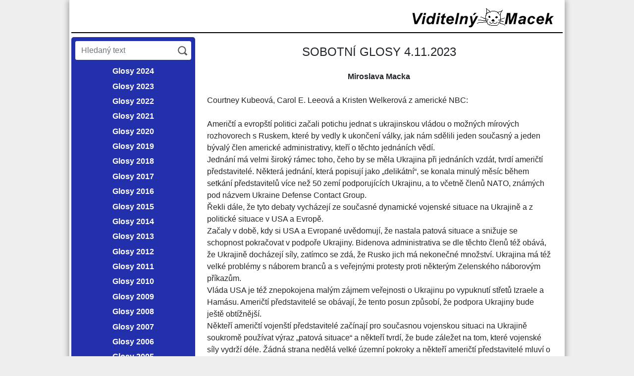

--- FILE ---
content_type: text/html; charset=UTF-8
request_url: https://viditelny-macek.cz/public/kapitola.phtml?kapitola=141627
body_size: 6212
content:
<!DOCTYPE html>
<html lang="cs">
<head><meta charset="utf-8"><meta name="author" content="Viditelný Macek"><meta name="description" content="Miroslava Macka"><meta name="keywords" content="Miroslav Macek; politika; politik"><meta name="keywords" content="Občanská demokratická strana"><meta name="keywords" content="Obcanska demokraticka strana"><meta name="keywords" content="zdravotnictví; glosy; glosa; názory; rozhovory"><meta name="keywords" content="filozofie; filosofie; demokracie; kapitál"><meta name="keywords" content="Kájínek; Meclová; Buzková; ČNB"><meta name="keywords" content="Tošovnský; Kasal; Kotel; Zeman"><meta name="keywords" content="Klaus; Macek; komisaři; hodnocení"><meta property="og:site_name" content="Viditelný macek">
<meta property="og:locale" content="cs_CZ">
<meta property="og:url" content="https://viditelny-macek.cz/public/kapitola.phtml?kapitola=141627">
<meta property="og:type" content="article">
<meta property="og:title" content="SOBOTNÍ GLOSY 4.11.2023">
<meta property="og:description" content="Miroslava Macka">
<link rel="apple-touch-icon" sizes="180x180" href="/_viditelnymacek/img/icons/apple-touch-icon.png"><link rel="icon" type="image/png" sizes="32x32" href="/_viditelnymacek/img/icons/favicon-32x32.png"><link rel="icon" type="image/png" sizes="16x16" href="/_viditelnymacek/img/icons/favicon-16x16.png"><link rel="manifest" href="/_viditelnymacek/img/icons/site.webmanifest"><link rel="mask-icon" href="/_viditelnymacek/img/icons/safari-pinned-tab.svg" color="#5bbad5"><link rel="shortcut icon" href="/_viditelnymacek/img/icons/favicon.ico"><meta name="msapplication-TileColor" content="#da532c"><meta name="msapplication-config" content="/_viditelnymacek/img/icons/browserconfig.xml"><meta name="theme-color" content="#ffffff"><meta name="robots" content="index, follow">
<meta name="viewport" content="width=device-width, initial-scale=1, shrink-to-fit=no"><script defer src="/lib/jquery/3.2.1/jquery.min.js"></script><script defer src="/_viditelnymacek/js_rev2/vm.js"></script><link href="/lib/bootstrap/4.5.0/css/bootstrap.min.css" rel="stylesheet"><script defer src="/lib/bootstrap/4.5.0/js/bootstrap.bundle.min.js"></script><link rel="stylesheet" type="text/css" href="/css_rev44/bootstrapmod-4.5.0.css"><link rel="stylesheet" media="screen" type="text/css" href="/_viditelnymacek/css_rev3/layout.css"><link rel="stylesheet" media="print" type="text/css" href="/_viditelnymacek/css_rev3/print.css"><link rel="alternate" title="viditelny-macek.cz" href="/public/rss.php?kniha=52" type="application/rss+xml"><title>SOBOTNÍ GLOSY 4.11.2023 - Viditelny-Macek.cz</title>
</head>
<body class="h_noauth2">
<div id="h_wrap1" class="px-1 pb-1"><header id="h_header" class="px-1 mb-2 pt-2" role="banner"><div class="d-table w-100 d-md-block"><div id="h_logo_box" class="d-table-cell w-100 align-top d-md-block"><a href="/index.phtml" title="Přejít na hlavní stranu"><img src="/_viditelnymacek/img/viditelnymacek.gif" alt="Viditelný Macek"></a></div><div id="h_toggler_wrap" class="d-table-cell text-right w-100 d-md-block"><button class="h_toggler d-inline-block d-md-none d-print-none" aria-label="Menu" type="button"><span class="h_toggler_img"></span></button></div></div></header>
<div id="h_wrap2"><div id="h_col1" class="p-2"><form id="h_search" class="mb-2" action="/public/hledej.phtml" method="get"><div id="h_search_text"><input type="hidden" name="kniha" value="52"><input type="text" class="form-control d-inline-block border-0" placeholder="Hledaný text" aria-label="Hledaný text" name="hl_text" value=""></div><div id="h_search_btn"><input class="btn" type="submit" value="HLEDAT"></div></form><nav id="h_menu1" class="mb-5" role="navigation"><ul class="u0"><li class="t13038"><span class="p1"><a href="/public/index.phtml?hlava=484&amp;struktura=obsah"><span class="p2">Glosy 2024</span></a></span>
</li><li class="t13037"><span class="p1"><a href="/public/index.phtml?hlava=483&amp;struktura=obsah"><span class="p2">Glosy 2023</span></a></span>
</li><li class="t12486"><span class="p1"><a href="/public/index.phtml?hlava=478&amp;struktura=obsah"><span class="p2">Glosy 2022</span></a></span>
</li><li class="t12321"><span class="p1"><a href="/public/index.phtml?hlava=473&amp;struktura=obsah"><span class="p2">Glosy 2021</span></a></span>
</li><li class="t12320"><span class="p1"><a href="../public/index.phtml?hlava=472&amp;struktura=obsah"><span class="p2">Glosy 2020</span></a></span>
</li><li class="t12319"><span class="p1"><a href="../public/index.phtml?hlava=471&amp;struktura=obsah"><span class="p2">Glosy 2019</span></a></span>
</li><li class="t11418"><span class="p1"><a href="../public/index.phtml?hlava=466&amp;struktura=obsah"><span class="p2">Glosy 2018</span></a></span>
</li><li class="t11303"><span class="p1"><a href="../public/index.phtml?hlava=464&amp;struktura=obsah"><span class="p2">Glosy 2017</span></a></span>
</li><li class="t10800"><span class="p1"><a href="../public/index.phtml?hlava=463&amp;struktura=obsah"><span class="p2">Glosy 2016</span></a></span>
</li><li class="t10520"><span class="p1"><a href="../public/index.phtml?hlava=459&amp;struktura=obsah"><span class="p2">Glosy 2015</span></a></span>
</li><li class="t10519"><span class="p1"><a href="../public/index.phtml?hlava=458&amp;struktura=obsah"><span class="p2">Glosy 2014</span></a></span>
</li><li class="t9937"><span class="p1"><a href="../public/index.phtml?hlava=454&amp;struktura=obsah"><span class="p2">Glosy 2013</span></a></span>
</li><li class="t9484"><span class="p1"><a href="../public/index.phtml?hlava=450&amp;struktura=obsah"><span class="p2">Glosy 2012</span></a></span>
</li><li class="t8299"><span class="p1"><a href="../public/index.phtml?hlava=431&amp;amp%3Bstruktura=obsah"><span class="p2">Glosy 2011</span></a></span>
</li><li class="t7357"><span class="p1"><a href="../public/index.phtml?hlava=427&amp;amp%3Bstruktura=obsah"><span class="p2">Glosy 2010</span></a></span>
</li><li class="t6265"><span class="p1"><a href="../public/index.phtml?hlava=413&amp;amp%3Bstruktura=obsah"><span class="p2">Glosy 2009</span></a></span>
</li><li class="t5299"><span class="p1"><a href="../public/index.phtml?hlava=333&amp;amp%3Bstruktura=obsah"><span class="p2">Glosy 2008</span></a></span>
</li><li class="t5298"><span class="p1"><a href="../public/index.phtml?hlava=326&amp;amp%3Bstruktura=obsah"><span class="p2">Glosy 2007</span></a></span>
</li><li class="t5297"><span class="p1"><a href="../public/index.phtml?hlava=325&amp;amp%3Bstruktura=obsah"><span class="p2">Glosy 2006</span></a></span>
</li><li class="t5296"><span class="p1"><a href="../public/index.phtml?hlava=292&amp;amp%3Bstruktura=obsah"><span class="p2">Glosy 2005</span></a></span>
</li><li class="t5295"><span class="p1"><a href="../public/index.phtml?hlava=249&amp;amp%3Bstruktura=obsah"><span class="p2">Glosy 2004</span></a></span>
</li><li class="t5294"><span class="p1"><a href="../public/index.phtml?hlava=233&amp;amp%3Bstruktura=obsah"><span class="p2">Glosy 2003</span></a></span>
</li><li class="t5293"><span class="p1"><a href="../public/index.phtml?hlava=138&amp;struktura=obsah"><span class="p2">Glosy 2002</span></a></span>
</li><li class="t5292"><span class="p1"><a href="../public/index.phtml?hlava=38&amp;struktura=obsah"><span class="p2">Glosy 2001</span></a></span>
</li><li class="t5291"><span class="p1"><a href="../public/index.phtml?hlava=40&amp;struktura=obsah"><span class="p2">Glosy 2000</span></a></span>
</li></ul></nav><p class="text-center"><a href="/log.phtml?go=logStranka&amp;logStranka=%2Fpublic%2Findex.phtml">Služební vstup</a></p></div><div id="h_content" class="px-2 px-sm-4 pt-3"><main id="h_main" role="main"><div id="public_kapitola"><article><h1 class="c_h1">SOBOTNÍ GLOSY 4.11.2023</h1>

<div class="odstavec1 mb-4"><strong>Miroslava Macka</strong></div>
<div class="mb-4">Courtney Kubeová, Carol E. Leeová a Kristen Welkerová z americké NBC:<br /><br />Američtí a evropští politici začali potichu jednat s ukrajinskou vládou o možných mírových rozhovorech s Ruskem, které by vedly k ukončení války, jak nám sdělili jeden současný a jeden bývalý člen americké administrativy, kteří o těchto jednáních vědí. <br />Jednání má velmi široký rámec toho, čeho by se měla Ukrajina při jednáních vzdát, tvrdí američtí představitelé. Některá jednání, která popisují jako „delikátní“, se konala minulý měsíc během setkání představitelů více než 50 zemí podporujících Ukrajinu, a to včetně členů NATO, známých pod názvem Ukraine Defense Contact Group.<br />Řekli dále, že tyto debaty vycházejí ze současné dynamické vojenské situace na Ukrajině a z politické situace v USA a Evropě.<br />Začaly v době, kdy si USA a Evropané uvědomují, že nastala patová situace a snižuje se schopnost pokračovat v podpoře Ukrajiny. Bidenova administrativa se dle těchto členů též obává, že Ukrajině docházejí síly, zatímco se zdá, že Rusko jich má nekonečné množství. Ukrajina má též velké problémy s náborem branců a s veřejnými protesty proti některým Zelenského náborovým příkazům.<br />Vláda USA je též znepokojena malým zájmem veřejnosti o Ukrajinu po vypuknutí střetů Izraele a Hamásu. Američtí představitelé se obávají, že tento posun způsobí, že podpora Ukrajiny bude ještě obtížnější.<br />Někteří američtí vojenští představitelé začínají pro současnou vojenskou situaci na Ukrajině soukromě používat výraz „patová situace“ a někteří tvrdí, že bude záležet na tom, které vojenské síly vydrží déle. Žádná strana nedělá velké územní pokroky a někteří američtí představitelé mluví o „válce centimetrů“. Soukromě také dodávají, že Ukrajině zbývá čas jen do konce tohoto roku nebo těsně po něm, než se rozproudí mnohem urgentnější debata o mírových jednáních. Stejný názor sdílejí s americkými představiteli, jak tito tvrdí, též evropští spojenci.<br />„Jakékoli rozhodnutí o těchto jednáních je na Ukrajině,“ prohlásila Adrienne Watsonová, mluvčí Národní bezpečnostní rady v jednom ze svých prohlášení. „Zaměřujeme se na pokračování silné podpory Ukrajiny, která brání svoji svobodu a nezávislost před ruskou agresí.“<br />Jeden z amerických představitelů též sdělil, že USA se podílejí při rozhovorech s Ukrajinou o možném rámci mírového summitu, ale řekl též, že Bílý Dům si není vědom jakýchkoliv současných jednání s Ukrajinou o takové možnosti.<br />Prezident Joe Biden se intenzivně zaměřuje na problém vyčerpávající se ukrajinské vojenské síly, jak sdělili dva zainteresovaní lidé.<br />„Lidská síla je momentálně v popředí zájmu,“ řekl jeden z nich. „USA a jejich spojenci mohou sice zásobovat Ukrajinu zbraněmi, ale pokud ta nemá dostatek kompetentních sil na jejich v yužití, nic dobrého z toho nepochází.“ <br />Biden požádal kongres o přidělení další pomoci Ukrajině, ale neuspěl kvůli odporu některých republikánských kongresmanů. Bílý dům spojil pomoc Ukrajině a Izraeli do souhrnného požadavku, což získalo podporu u některých republikánů, ale jiní republikánští kongresmani chtějí hlasovat jen o podpoře Izraele.<br />Předtím, že začala válka Hamásu a Izraele, představitelé Bílého domu vyjadřovali veřejně přesvědčení, že další pomoc Ukrajině bude přijata kongresem do konce tohoto roku, zatímco soukromě vyjadřovali obavy, že to bude velice obtížné.<br />Biden ujišťoval americké spojence, že kongres tuto další pomoc Ukrajině schválí a plánoval k tomu pronést zásadní projev. Jakmile však teroristé Hamásu napadli Izrael, prezident se zaměřil na Střední Východ a jeho zásadní ukrajinský projev se svrkl na slova z Oválné pracovny, že je zapotřebí podporovat jak Izrael, tak Ukrajinu.<br />Bidenova administrativa nemá žádné indikace, že je ruský prezident Vladimir Putin připraven jednat s Ukrajinou, řekli dále tito dva američtí členové administrativy. Západní představitelé jsou stále přesvědčeni o tom, že Putin věří tomu, že může „vydržet“ Západ, tedy pokračovat v boji tak dlouho, až USA a jejich spojenci ztratí domácí podporu pro příliš drahé dodávky zbraní a munice Ukrajině, dodali dále.<br />Jak Ukrajina, tak Rusko se snaží zvýšit své vojenské dodávky. Rusko zvedlo svoji produkci dělostřeleckých nábojů a během několika příštích let je jich schopno produkovat 2 milion y kusů ročně, jak tvrdí západní představitelé. Ale Rusko vypálilo, jak se předpokládá, jen vloni na Ukrajinu 10 milionů nábojů, takže musí spoléhat též na cizí země.<br />Bidenova administrativa již utratila podle Pentagonu na podporu bezpečnosti Ukrajiny od ruské invaze v únoru 2022 43.9 miliard dolarů. Jeden z amerických představitelů řekl, že administrativě zbývá již jen 5 miliard, než dojdou peníze. Nemusí ovšem zbýt žádné peníze, pokud administrativa neřekne, že nalezla zásluhou účetní chyby při ocenění dodávek v minulých měsících ještě 6.2 miliardy dolarů.<br />Pokrok ukrajinské protiofenzivy je velice pomalý a naděje, že Ukrajina získá signifikantní úspěch včetně dosáhnutí pobřeží poblíž ruské fronty, uvadá. Nedostatek viditelného úspěchu na frontě způsobuje, že se nedaří zvrátit klesající trend veřejné podpory další pomoci, řekli též tito představitelé.<br />Gallupův průzkum veřejného mínění zveřejněný tento týden ukazuje snižující se podporu další pomoci Ukrajině, když 41% Američanů tvrdí, že USA pomáhají Ukrajině příliš. To je signifikantní změna oproti průzkumu před třemi měsíci, kdy tak soudilo jen 24% Američanů. Průzkum též ukázal, že 33% Američanů si myslí, že pomoc je přiměřená a 25% se domnívá, že je nedostatečná.<br />Veřejná podpora pomoci Ukrajině se začíná zmenšovat i v Evropě.<br />Jako stimul pro Zelenského, aby zvažoval jednání, by mohlo NATO slíbit Kijevu nějaké bezpečnostní záruky, a to i v případě, že by se formálně nestalo členem aliance, řekli dále tito dva představitelé. To by způsobili podle nich, že Ukrajina by měla jistotu, že ji Rusko v nudoucnu opět nenapadne.<br />V srpnu poradce Národní bezpečnostní rady Jake Sullivan řekl reportérům „my to nevidíme tak, že konflikt je v patové situaci, Ukrajina získává území zpět metodicky a systematicky“.<br />Ale západní představitelé vědí, že v toku času se nic takového neděje a s chladným počasím bude obtížné jak pro Ukrajince, tak pro Rusy toto změnit a dodávají, že to sice není nemožné, ale bylo by to velice obtížné.<br />Američtí představitelé též vědí, že se Rusové pokusí opět zasáhnout ukrajinskou kritickou infrastrukturu a civilisté tak budou muset překonávat tuhou zimu bez tepla a elektřiny.<br />Očekávají též, že Ukrajina bude chtít nové, těžší vojenské vybavení, ale „roste všeobecné přesvědčení, že už je příliš pozdě a je čas se nějak dohodnout“, řekl bývalá člen administrativy. Není totiž jisté, že Ukrajina by byla schopna další jarní ofenzivy.<br />Další z členů administrativy odmítá, že by USA tlačily Ukrajinu k jednání, neboť Ukrajinci berou do úvahy počasí, ne nikoli geopolitiku.</div>

<footer><p>Fotografie a jiné (nepolitické) texty Miroslava Macka zveřejňuje <a href="http://www.macekvbotach.cz" target="new">www.macekvbotach.cz</a></p><div id="dalsiInf"><strong>DALŠÍ INFORMACE: </strong><a href="/encyklopedie/objekty1.phtml?id=23511" title="Další informace">MACEK Miroslav (1944-2024)</a></div><div class="clanky mt-4"><h2>SOUVISEJÍCÍ TISKOVÉ ZPRÁVY A ČLÁNKY</h2><ul><li>02.06.2025: <strong class="d-inline-block"><a href="/public/kapitola.phtml?kapitola=141860">Pozvánka</a></strong></li><li>19.03.2025: <strong class="d-inline-block"><a href="/public/kapitola.phtml?kapitola=141847">Podivuhodné příběhy</a></strong></li><li>01.11.2024: <strong class="d-inline-block"><a href="/public/kapitola.phtml?kapitola=141810">Miroslav Macek: 37 stupňů Celsia</a></strong></li><li>02.05.2024: <strong class="d-inline-block"><a href="/public/kapitola.phtml?kapitola=141785">Život a smrt nesmrtelného Miroslava Macka</a></strong></li><li>01.05.2024: <strong class="d-inline-block"><a href="/public/kapitola.phtml?kapitola=141782">Requiescat in pace</a></strong></li><li>01.05.2024: <strong class="d-inline-block"><a href="/public/kapitola.phtml?kapitola=141784" title="Miroslav Macek kráčel po slunečné straně ulice za svou dokonalostí. Na nic se přitom neohlížel">Miroslav Macek kráčel po slunečné straně ulice za svou dokonalostí....</a></strong></li><li>26.03.2024: <strong class="d-inline-block"><a href="/public/kapitola.phtml?kapitola=141775">ÚTERNÍ GLOSY 26.03.2024</a></strong></li><li>25.03.2024: <strong class="d-inline-block"><a href="/public/kapitola.phtml?kapitola=141774">PONDĚLNÍ GLOSY 25.03.2024</a></strong></li><li>24.03.2024: <strong class="d-inline-block"><a href="/public/kapitola.phtml?kapitola=141772">Nedělní chvilka poezie,</a></strong></li><li>21.03.2024: <strong class="d-inline-block"><a href="/public/kapitola.phtml?kapitola=141770">ČTVRTEČNÍ GLOSY 21.03.2024</a></strong></li></ul><div class="kompletniInf">[<a href="/public/prehled.phtml?id_objektu=23511&amp;limit=500">Články - kompletní informace</a>]</div></div><div class="tlacitka1"></div><div class="zverejneno mt-4">Zveřejněno 04.11.2023 </div><div id="navigaceDole"><span class="nd1">[<a href="/log.phtml?logStranka=%2Fpublic%2Fpublic.phtml%3Fkapitola%3D141627%26hlava%3D483">Editace článku</a>: <a href="mailto:redakce@viditelny-macek.cz" title="poslat email">Miroslav Macek</a>]</span> <span class="navstevnost"><a href="/visit.phtml?id=141627&amp;sn=/public/kapitola.phtml">Přehled návštěvnosti</a></span></div></footer></article></div></main><footer id="h_footer" class="mt-5 text-center" role="contentinfo"><p>Připomínky, postřehy a názory můžete zaslat na <a href="mailto:redakce@viditelny-macek.cz">redakce@viditelny-macek.cz</a>. Děkujeme&nbsp;Vám.</p><div class="small">Copyright 2000-2026 &copy; ViditelnyMacek.cz<span class="d-print-none"> | <a href="/sitemap.phtml?id=5290">Mapa&nbsp;stránek</a></span></div></footer>
</div></div></div></body></html>


--- FILE ---
content_type: text/css
request_url: https://viditelny-macek.cz/_viditelnymacek/css_rev3/print.css
body_size: -196
content:
* {
	max-width: 100% !important;
}
#h_logo_box {
	text-align: center;
}
#public_kapitola .odstavec1 {
	text-align: center;
	margin-top: 0;
}
#h_col1, #navigaceDole {
	display: none;
}
